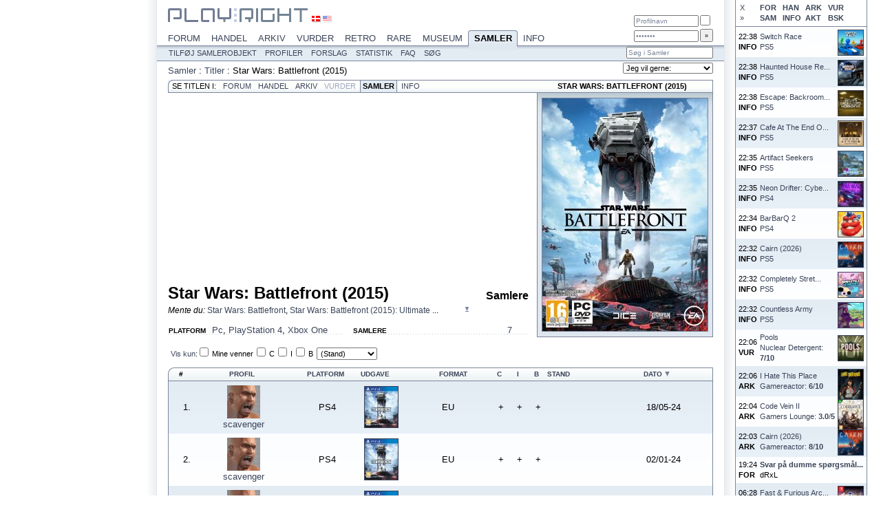

--- FILE ---
content_type: text/html; charset=ISO-8859-1
request_url: https://www.playright.dk/samler/titel/star-wars-battlefront-2015
body_size: 6103
content:
<?xml version="1.0" encoding="ISO-8859-1" ?>
<!DOCTYPE html PUBLIC "-//W3C//DTD XHTML 1.1//EN" "http://www.w3.org/TR/xhtml11/DTD/xhtml11.dtd">
<html xmlns="http://www.w3.org/1999/xhtml" xml:lang="en">
	<head>
		<title>Star Wars: Battlefront (2015) : Play:Right Samler</title>
		<meta http-equiv="content-type" content="text/html; charset=ISO-8859-1" />
		<meta http-equiv="content-language" content="da-DK" />
		<meta http-equiv="Content-Security-Policy" content="script-src 'self' 'unsafe-inline' 'unsafe-eval' res.playright.dk" />
		<meta name="description" content="Samlere af Star Wars: Battlefront (2015). Skydespil fra EA DICE og EA udgivet i 2015 til PlayStation 4." />
		<meta name="viewport" content="width=824" />
		<meta name="apple-mobile-web-app-capable" content="yes" />
		<meta name="mobile-web-app-capable" content="yes" />
		<meta name="apple-mobile-web-app-status-bar-style" content="black-translucent" />
		<base href="https://www.playright.dk/" />
		<link rel="apple-touch-icon" href="https://res.playright.dk/graphics/touchicon.png" />
		<link rel="shortcut icon" href="https://res.playright.dk/graphics/touchicon.png" />
		<link rel="apple-touch-startup-image" href="https://res.playright.dk/graphics/startup.png" />
		<link href="https://res.playright.dk/styles/basic.css" rel="stylesheet" type="text/css" media="screen" />
		<!--[if lte IE 8]><link href="https://res.playright.dk/styles/ie.css" rel="stylesheet" type="text/css" media="screen" /><![endif]-->
		<link href="https://res.playright.dk/scripts/fancybox/jquery.fancybox-1.3.1.css" rel="stylesheet" type="text/css" media="screen" />
		<script src="https://res.playright.dk/scripts/jquery.min.js" type="text/javascript"></script>
		<script src="https://res.playright.dk/scripts/basic.js" type="text/javascript"></script>
		<script src="https://res.playright.dk/scripts/suggest.js" type="text/javascript"></script>
		<script src="https://res.playright.dk/scripts/jquery-ui.min.js" type="text/javascript"></script>
		<script src="https://res.playright.dk/scripts/fancybox/jquery.fancybox-1.3.1.js" type="text/javascript"></script>
		<script src="https://res.playright.dk/scripts/jquery.bxslider.min.js" type="text/javascript"></script>
		<script src="https://res.playright.dk/scripts/jquery.hotkeys.js" type="text/javascript"></script>
		<script src="https://res.playright.dk/scripts/jquery.flot.min.js" type="text/javascript"></script>
		<script src="https://res.playright.dk/scripts/jquery.flot.pie.min.js" type="text/javascript"></script>
		<!--[if IE]><script type="text/javascript" src="https://res.playright.dk/scripts/excanvas.js" type="text/javascript"></script><![endif]-->
		<script src="https://res.playright.dk/scripts/jquery.dimensions.min.js" type="text/javascript"></script>
		<script src="https://res.playright.dk/scripts/jquery.tooltip.js" type="text/javascript"></script>
		<script src="https://res.playright.dk/scripts/jquery.multiselect.js" type="text/javascript"></script>
	</head>
	<body>

		<div id="suggest-container"><div id="suggest"></div></div>
		<div id="popinfo-container"><div id="popinfo"></div></div>

		<a href="" id="lightbox-work"></a>
		<script type="text/javascript">menuFix='samler';</script>

		<div id="wall-container">
			<table class="list" id="wall-options">
				<tr><td>
					<a href="#" onclick="wallClose(); return false;" id="wall-close">X</a>
					<a href="#" onclick="wallCheck('forum'); return false;" id="wall-forum">FOR</a>
					<a href="#" onclick="wallCheck('handel'); return false;" id="wall-handel">HAN</a>
					<a href="#" onclick="wallCheck('arkiv'); return false;" id="wall-arkiv">ARK</a>
					<a href="#" onclick="wallCheck('vurder'); return false;" id="wall-vurder">VUR</a>
					<br />
					<a href="#" onclick="wallMove(); return false;" id="wall-right">&raquo;</a>
					<a href="#" onclick="wallCheck('samler'); return false;" id="wall-samler">SAM</a>
					<a href="#" onclick="wallCheck('info'); return false;" id="wall-info">INFO</a>
					<a href="#" onclick="wallCheck('aktiv'); return false;" id="wall-aktiv">AKT</a>
					<a href="#" onclick="wallCheck('besked'); return false;" id="wall-besked">BSK</a>
				</td></tr>
			</table>
			<table class="list" id="wall">
			</table>
			<script type="text/javascript">
			wallData=[];
			if (window.sessionStorage) $('#wall').html(sessionStorage.getItem("wall"));
			if (readCookie('wall-forum')!='off') $('#wall-forum').addClass('active');
			if (readCookie('wall-handel')!='off') $('#wall-handel').addClass('active');
			if (readCookie('wall-arkiv')!='off') $('#wall-arkiv').addClass('active');
			if (readCookie('wall-vurder')!='off') $('#wall-vurder').addClass('active');
			if (readCookie('wall-samler')!='off') $('#wall-samler').addClass('active');
			if (readCookie('wall-info')!='off') $('#wall-info').addClass('active');
			if (readCookie('wall-aktiv')!='off') $('#wall-aktiv').addClass('active');
			if (readCookie('wall-besked')!='off') $('#wall-besked').addClass('active');
			loadWall();
			</script>
		</div>

		<div id="outer-frame" class="section-samler">

			<div id="header-outer">
				<div id="header-inner">
					<div id="header-menu-outer">
						<div id="wall-open-outer">
							<a href="#" onclick="wallOpen(); return false;" id="wall-open" style="display: none;">&raquo;</a>
						</div>
						<div id="header-menu" itemscope="itemscope" itemtype="http://schema.org/SiteNavigationElement">
							<a href="https://www.playright.dk/forum/" onmouseover="showMenu('forum');" onmouseout="resetMenu();" id="section-forum">Forum<img src="https://res.playright.dk/graphics/header-menu-active-overlay.png" width="62" height="10" alt="" class="section-overlay" id="section-overlay-forum" /></a>
							<a href="https://www.playright.dk/handel/" onmouseover="showMenu('handel');" onmouseout="resetMenu();" id="section-handel">Handel<img src="https://res.playright.dk/graphics/header-menu-active-overlay.png" width="68" height="10" alt="" class="section-overlay" id="section-overlay-handel" /></a>
							<a href="https://www.playright.dk/arkiv/" onmouseover="showMenu('arkiv');" onmouseout="resetMenu();" id="section-arkiv">Arkiv<img src="https://res.playright.dk/graphics/header-menu-active-overlay.png" width="54" height="10" alt="" class="section-overlay" id="section-overlay-arkiv" /></a>
							<a href="https://www.playright.dk/vurder/" onmouseover="showMenu('vurder');" onmouseout="resetMenu();" id="section-vurder">Vurder<img src="https://res.playright.dk/graphics/header-menu-active-overlay.png" width="70" height="10" alt="" class="section-overlay" id="section-overlay-vurder" /></a>
							<a href="https://www.playright.dk/retro/" onmouseover="showMenu('retro');" onmouseout="resetMenu();" id="section-retro">Retro<img src="https://res.playright.dk/graphics/header-menu-active-overlay.png" width="61" height="10" alt="" class="section-overlay" id="section-overlay-retro" /></a>
							<a href="https://www.playright.dk/rare/" onmouseover="showMenu('rare');" onmouseout="resetMenu();" id="section-rare">Rare<img src="https://res.playright.dk/graphics/header-menu-active-overlay.png" width="52" height="10" alt="" class="section-overlay" id="section-overlay-rare" /></a>
							<a href="https://www.playright.dk/museum/" onmouseover="showMenu('museum');" onmouseout="resetMenu();" id="section-museum">Museum<img src="https://res.playright.dk/graphics/header-menu-active-overlay.png" width="74" height="10" alt="" class="section-overlay" id="section-overlay-museum" /></a>
							<a href="https://www.playright.dk/samler/" class="active" onmouseover="showMenu('samler');" onmouseout="resetMenu();" id="section-samler">Samler<img src="https://res.playright.dk/graphics/header-menu-active-overlay.png" width="70" height="10" alt="" class="section-overlay" id="section-overlay-samler" style="display: block;" /></a>
							<a href="https://www.playright.dk/info/" onmouseover="showMenu('info');" onmouseout="resetMenu();" id="section-info">Info<img src="https://res.playright.dk/graphics/header-menu-active-overlay.png" width="48" height="10" alt="" class="section-overlay" id="section-overlay-info" /></a>
							<br />
						</div>
					</div>

					<div id="subheader-menu-outer">						
						<div id="subheader-menu" itemscope="itemscope" itemtype="http://schema.org/SiteNavigationElement">
							<div class="subheader-menu" id="subheader-menu-playright">
								<a href="https://www.playright.dk/playright/nyheder/">Nyheder</a>
								<a href="https://www.playright.dk/playright/trivia/">Trivia</a>
								<a href="https://www.playright.dk/playright/kalender/">Kalender</a>
								<a href="https://www.playright.dk/playright/gallerier/">Gallerier</a>
								<a href="https://www.playright.dk/playright/artikler/">Artikler</a>
								<a href="https://www.playright.dk/playright/nyhedsbrev/">Nyhedsbrev</a>
								<a href="https://www.playright.dk/playright/sitemap/">Sitemap</a>
								<a href="https://www.playright.dk/playright/faq/">FAQ</a>
							</div>
							<div class="subheader-menu" id="subheader-menu-forum">
								<a href="https://www.playright.dk/forum/oversigt/">Oversigt</a>
								<a href="https://www.playright.dk/forum/aktive/">Aktive</a>
								<a href="https://www.playright.dk/forum/opret-emne/">Opret emne</a>
								<a href="https://www.playright.dk/forum/profiler/">Profiler</a>
								<a href="https://www.playright.dk/forum/onlineliste/">Onlineliste</a>
								<a href="https://www.playright.dk/forum/statistik/">Statistik</a>
								<a href="https://www.playright.dk/forum/faq/">FAQ</a>
								<a href="https://www.playright.dk/forum/soeg/">S&oslash;g</a>
							</div>
							<div class="subheader-menu" id="subheader-menu-handel">
								<a href="https://www.playright.dk/handel/saelges/">S&aelig;lges</a>
								<a href="https://www.playright.dk/handel/koebes/">K&oslash;bes</a>
								<a href="https://www.playright.dk/handel/opret-salgsannonce/">Opret salgsannonce</a>
								<a href="https://www.playright.dk/handel/opret-koebsannonce/">Opret k&oslash;bsannonce</a>
								<a href="https://www.playright.dk/handel/butikssalg/">Butikssalg</a>
								<a href="https://www.playright.dk/handel/forslag/">Forslag</a>
								<a href="https://www.playright.dk/handel/faq/">FAQ</a>
								<a href="https://www.playright.dk/handel/soeg/">S&oslash;g</a>
							</div>
							<div class="subheader-menu" id="subheader-menu-arkiv">
								<a href="https://www.playright.dk/arkiv/anmeldelser/">Anmeldelser</a>
								<a href="https://www.playright.dk/arkiv/magasiner/">Magasiner</a>
								<a href="https://www.playright.dk/arkiv/skribenter/">Skribenter</a>
								<a href="https://www.playright.dk/arkiv/titler/">Titler</a>
								<a href="https://www.playright.dk/arkiv/statistik/">Statistik</a>
								<a href="https://www.playright.dk/arkiv/faq/">FAQ</a>
								<a href="https://www.playright.dk/arkiv/soeg/">S&oslash;g</a>
							</div>
							<div class="subheader-menu" id="subheader-menu-vurder">
								<a href="https://www.playright.dk/vurder/vurderinger/">Vurderinger</a>
								<a href="https://www.playright.dk/vurder/opret-vurdering/">Opret vurdering</a>
								<a href="https://www.playright.dk/vurder/profiler/">Profiler</a>
								<a href="https://www.playright.dk/vurder/titler/">Titler</a>
								<a href="https://www.playright.dk/vurder/spilleliste/">Spilleliste</a>
								<a href="https://www.playright.dk/vurder/forslag/">Forslag</a>
								<a href="https://www.playright.dk/vurder/statistik/">Statistik</a>
								<a href="https://www.playright.dk/vurder/faq/">FAQ</a>
								<a href="https://www.playright.dk/vurder/soeg/">S&oslash;g</a>
							</div>
							<div class="subheader-menu" id="subheader-menu-retro">
								<a href="https://www.playright.dk/retro/anmeldelser/">Anmeldelser</a>
								<a href="https://www.playright.dk/retro/artikler/">Artikler</a>
								<a href="https://www.playright.dk/retro/redaktion/">Redaktion</a>
								<a href="https://www.playright.dk/retro/faq/">FAQ</a>
								<a href="https://www.playright.dk/retro/soeg/">S&oslash;g</a>
							</div>
							<div class="subheader-menu" id="subheader-menu-rare">
								<a href="https://www.playright.dk/rare/nyheder/">Nyheder</a>
								<a href="https://www.playright.dk/rare/hardware/">Hardware</a>
								<a href="https://www.playright.dk/rare/software/">Software</a>
								<a href="https://www.playright.dk/rare/homebrew/">Homebrew</a>
								<a href="https://www.playright.dk/rare/faq/">FAQ</a>
								<a href="https://www.playright.dk/rare/soeg/">S&oslash;g</a>
							</div>
							<div class="subheader-menu" id="subheader-menu-museum">
								<a href="https://www.playright.dk/museum/nyheder/">Nyheder</a>
								<a href="https://www.playright.dk/museum/udstilling/">Udstilling</a>
								<a href="https://www.playright.dk/museum/gallerier/">Gallerier</a>
								<a href="https://www.playright.dk/museum/hall-of-fame/">Hall Of Fame</a>
								<a href="https://www.playright.dk/museum/kalender/">Kalender</a>
								<a href="https://www.playright.dk/museum/faq/">FAQ</a>
								<a href="https://www.playright.dk/museum/soeg/">S&oslash;g</a>
							</div>
							<div class="subheader-menu" id="subheader-menu-samler" style="display: block;">
								<a href="https://www.playright.dk/samler/tilfoej-samlerobjekt/">Tilf&oslash;j samlerobjekt</a>
								<a href="https://www.playright.dk/samler/profiler/">Profiler</a>
								<a href="https://www.playright.dk/samler/forslag/">Forslag</a>
								<a href="https://www.playright.dk/samler/statistik/">Statistik</a>
								<a href="https://www.playright.dk/samler/faq/">FAQ</a>
								<a href="https://www.playright.dk/samler/soeg/">S&oslash;g</a>
							</div>
							<div class="subheader-menu" id="subheader-menu-info">
								<a href="https://www.playright.dk/info/titler/">Titler</a>
								<a href="https://www.playright.dk/info/release/">Release</a>
								<a href="https://www.playright.dk/info/begivenheder/">Begivenheder</a>
								<a href="https://www.playright.dk/info/serier/">Serier</a>
								<a href="https://www.playright.dk/info/klasser/">Klasser</a>
								<a href="https://www.playright.dk/info/firmaer/">Firmaer</a>
								<a href="https://www.playright.dk/info/lande/">Lande</a>
								<a href="https://www.playright.dk/info/tilfoej-titel/">Tilf&oslash;j titel</a>
								<a href="https://www.playright.dk/info/statistik/">Statistik</a>
								<a href="https://www.playright.dk/info/faq/">FAQ</a>
								<a href="https://www.playright.dk/info/soeg/">S&oslash;g</a>
							</div>
							<form id="subheader-search" action="samler/soeg" method="get">
								<fieldset>
									<input type="hidden" name="_submit" value="1" />
									<input type="hidden" name="_soeg" id="_form-header-soeg" value="" /><input type="text" name="soeg" value="S&oslash;g i Samler" class="match" autocomplete="off" onfocus="if (this.value=='S&oslash;g i Samler') this.value=''; suggestInit(this, '_form-header-soeg', 'soegtitel'+'?platformid='+$('#form-header [name=platformid]').val(), 'subheader-search');" id="form-header-soeg" />
									<input type="submit" id="subheader-search-submit" />
								</fieldset>
							</form>
							<br />
						</div>
					</div>
				</div>
			</div>

			<div id="frame">

					<div id="header">

						<a id="top"></a>

						<div id="header-logo">
							<a href="https://www.playright.dk/"><img src="https://res.playright.dk/graphics/logo-top.gif" alt="Play:Right" width="203" height="20" /></a>
						</div>

						<div id="header-locale">
							<a href="/samler/titel/star-wars-battlefront-2015?locale=da" rel="nofollow"><img src="https://res.playright.dk/graphics/locale-da.gif" alt="Dansk" width="12" height="8" class="active" /></a>
							<a href="/samler/titel/star-wars-battlefront-2015?locale=en" rel="nofollow"><img src="https://res.playright.dk/graphics/locale-en.gif" alt="English" width="12" height="8" /></a>
						</div>

						<div id="header-login-outer">
							<div id="header-login">
								<form action="https://www.playright.dk/login" method="post">
									<fieldset>
										<input type="hidden" name="goto" value="/samler/titel/star-wars-battlefront-2015" />
										<input type="text" name="profilnavn" value="Profilnavn" id="header-login-username" onfocus="if (this.value=='Profilnavn') this.value='';" tabindex="1" />
										<input type="checkbox" name="huskmig" id="header-login-remember" tabindex="3" />
										<br />
										<input type="password" name="kodeord" value="Kodeord" id="header-login-password" onfocus="if (this.value=='Kodeord') this.value='';" tabindex="2" />
										<input type="submit" id="header-login-submit" value="&raquo;" tabindex="4" />
									</fieldset>
								</form>
							</div>
						</div>
						
					</div>

					<div id="header-menu-spacer">
					</div>
					<div class="content" id="samler-titel">

						<div id="breadcrumbs" itemprop="breadcrumb">
							<a href="samler">Samler</a> : <a href="samler/titler">Titler</a> : <span itemprop="title">Star Wars: Battlefront (2015)</span>
						</div>
						<div id="actions">
							<form action="" id="form-actions" method="get">
								<fieldset>
									<select name="action" onchange="if (this.value) { if (this.value!='-') location.href=this.value; }">
										<option value="">Jeg vil gerne:</option>
										<option value="https://www.playright.dk/forum/opret-emne/star-wars-battlefront-2015">Debatere spillet</option>
										<option value="https://www.playright.dk/vurder/opret-vurdering/star-wars-battlefront-2015/ps4">Vurdere spillet</option>
										<option value="https://www.playright.dk/vurder/tilfoej-spilleliste/star-wars-battlefront-2015/ps4">Spille spillet</option>
										<option value="https://www.playright.dk/handel/opret-salgsannonce/star-wars-battlefront-2015/ps4">Sælge spillet</option>
										<option value="https://www.playright.dk/handel/opret-koebsannonce/star-wars-battlefront-2015/ps4">Købe spillet</option>
										<option value="https://www.playright.dk/samler/tilfoej-samleroenske/star-wars-battlefront-2015/ps4">Ønske spillet</option>
										<option value="https://www.playright.dk/samler/tilfoej-samlerobjekt/star-wars-battlefront-2015/ps4">Tilføje spillet til samling</option>
										<option value="https://www.playright.dk/info/data/star-wars-battlefront-2015/ps4">Tilføje data til spillet</option>
									</select>
								</fieldset>
							</form>
						</div>

						<br />
<div id="submenu-titel">
	<span>Se titlen i:</span>
	<a href="https://www.playright.dk/forum/titel/star-wars-battlefront-2015" title="Forumemner om Star Wars: Battlefront (2015)" id="submenu-titel-forum">Forum</a>
	<a href="https://www.playright.dk/handel/titel/star-wars-battlefront-2015" title="Handel med Star Wars: Battlefront (2015)" id="submenu-titel-handel">Handel</a>
	<a href="https://www.playright.dk/arkiv/titel/star-wars-battlefront-2015" title="Arkivanmeldelser af Star Wars: Battlefront (2015)" id="submenu-titel-arkiv">Arkiv</a>
	<a href="https://www.playright.dk/vurder/titel/star-wars-battlefront-2015" class="passive" title="Vurderinger af Star Wars: Battlefront (2015)" id="submenu-titel-vurder">Vurder</a>
	<a href="https://www.playright.dk/samler/titel/star-wars-battlefront-2015" class="active" title="Samlere af Star Wars: Battlefront (2015)" id="submenu-titel-samler">Samler</a>
	<a href="https://www.playright.dk/info/titel/star-wars-battlefront-2015" title="Info om Star Wars: Battlefront (2015)" id="submenu-titel-info">Info</a>
	<div id="submenu-titel-titel">
		Star Wars: Battlefront (2015)
	</div>
	<br />
</div>
	<table class="columns" itemscope="itemscope" itemtype="http://schema.org/CreativeWork">
		<tr>
			<td class="columns-double">
	<h1 class="headline" itemprop="name">Star Wars: Battlefront (2015)</h1>
	<h2 class="headlineright">Samlere</h2>
	<br />
	<h3 class="subheadline"><span class="subheadline-alternative">Mente du: <div href="#" class="selectlist" onmouseover="$('#html-alternativer-sub').attr('style', 'display: block; position: relative;');" onmouseout="$('#html-alternativer-sub').attr('style', 'display: none; position: relative;');"><a href="https://www.playright.dk/samler/titel/star-wars-battlefront">Star Wars: Battlefront</a>, <a href="https://www.playright.dk/samler/titel/star-wars-battlefront-2015-ultimate-edition">Star Wars: Battlefront (2015): Ultimate </a>...<div id="html-alternativer-sub" class="selectlist-sub"><div style="width: 451px; height: 18px;"><a href="https://www.playright.dk/samler/titel/star-wars-battlefront">Star Wars: Battlefront</a>, <a href="https://www.playright.dk/samler/titel/star-wars-battlefront-2015-ultimate-edition">Star Wars: Battlefront (2015): Ultimate Edition</a></div></div></div></span></h3>
	<br />
	<div class="article-small">
		
	</div>
	<table class="columns">
		<tr>
			<td class="columns-single">
<table class="info">
	<tr>
		<th>Platform</th>
		<td><a href="https://www.playright.dk/samler/titel/star-wars-battlefront-2015/pc">Pc</a>, <a href="https://www.playright.dk/samler/titel/star-wars-battlefront-2015/ps4">PlayStation 4</a>, <a href="https://www.playright.dk/samler/titel/star-wars-battlefront-2015/xbo">Xbox One</a></td>
	</tr>
</table>
			</td>
			<td class="columns-spacer"></td>
			<td class="columns-single">
<table class="info">
	<tr>
		<th>Samlere</th>
		<td><a href="https://www.playright.dk/samler/titel/star-wars-battlefront-2015">7</a></td>
	</tr>
</table>
			</td>
		</tr>
	</table>
			</td>
			<td class="columns-spacer"></td>
			<td class="columns-single-box">
<div class="slider-container" id="slider-titel" style="width: 240px; height: 338px;">
	<ul class="slider">
		<li style="height: 338px;"><a href="https://www.playright.dk/samler/titel/star-wars-battlefront-2015/ps4"><img src="https://media.playright.dk/cover/076/673/92411-star-wars-battlefront-2015-eu@240x480min.jpg" width="240" height="299" alt="" style="margin: 20px 0 0 0px;" /></a></li>
		<li style="height: 338px;"><a href="https://www.playright.dk/samler/titel/star-wars-battlefront-2015/pc"><img src="https://media.playright.dk/cover/078/338/95355-star-wars-battlefront-2015-eu@240x480min.jpg" width="240" height="338" alt="" style="margin: 0px 0 0 0px;" /></a></li>
		<li style="height: 338px;"><a href="https://www.playright.dk/samler/titel/star-wars-battlefront-2015/xbo"><img src="https://media.playright.dk/cover/076/674/92410-star-wars-battlefront-2015-eu@240x480min.jpg" width="240" height="304" alt="" style="margin: 17px 0 0 0px;" /></a></li>
	</ul>
</div>
			</td>
		</tr>
	</table>
<table cellpadding="0" cellspacing="0" class="list" id="list--samler-titel">

	<thead>
		<tr>
			<td colspan="10">
<div class="filters" id="filters-list--samler-titel">
	<form action="" method="get" id="filters-form-list--samler-titel">
		<input type="hidden" name="style" value="standard" />
		<input type="hidden" name="sort" value="-10" />
		<input type="submit" style="display: none;" />
		<span class="onlyshow"><a href="#" onclick="clearForm('filters-form-list--samler-titel', true); return false;">Vis kun</a>:</span>
		<input type="checkbox" name="mine-venner" value="1" id="filters-form-mine-venner" onclick="$('#filters-form-list--samler-titel')[0].submit();" /> <label for="filters-form-mine-venner">Mine venner</label>
		<input type="checkbox" name="c" value="1" id="filters-form-c" onclick="$('#filters-form-list--samler-titel')[0].submit();" /> <label for="filters-form-c">C</label>
		<input type="checkbox" name="i" value="1" id="filters-form-i" onclick="$('#filters-form-list--samler-titel')[0].submit();" /> <label for="filters-form-i">I</label>
		<input type="checkbox" name="b" value="1" id="filters-form-b" onclick="$('#filters-form-list--samler-titel')[0].submit();" /> <label for="filters-form-b">B</label>
		<select name="stand" onchange="$('#filters-form-list--samler-titel')[0].submit();" id="filter-select-stand"><option value="" selected="selected">(Stand)</option><option value="1">Ny forseglet</option><option value="3">Mint komplet</option><option value="4">Mint</option><option value="7">Meget god</option><option value="8">God</option><option value="9">Middel</option><option value="10">Dårlig</option><option value="11">Defekt</option></select>
	</form>
</div>
			</td>
		</tr>
		<tr>
				<th class="no">#</th>
				<th class="profil"><a href="https://www.playright.dk/samler/titel/star-wars-battlefront-2015?sort=2" rel="nofollow">Profil</a></th>
				<th class="platformid__forkortelse"><a href="https://www.playright.dk/samler/titel/star-wars-battlefront-2015?sort=3" rel="nofollow">Platform</a></th>
				<th class="udgave"><a href="https://www.playright.dk/samler/titel/star-wars-battlefront-2015?sort=4" rel="nofollow">Udgave</a></th>
				<th class="formatid"><a href="https://www.playright.dk/samler/titel/star-wars-battlefront-2015?sort=5" rel="nofollow">Format</a></th>
				<th class="cartridge"><a href="https://www.playright.dk/samler/titel/star-wars-battlefront-2015?sort=6" rel="nofollow">C</a></th>
				<th class="instruktioner"><a href="https://www.playright.dk/samler/titel/star-wars-battlefront-2015?sort=7" rel="nofollow">I</a></th>
				<th class="boks"><a href="https://www.playright.dk/samler/titel/star-wars-battlefront-2015?sort=8" rel="nofollow">B</a></th>
				<th class="stand"><a href="https://www.playright.dk/samler/titel/star-wars-battlefront-2015?sort=9" rel="nofollow">Stand</a></th>
				<th class="tidopret"><a href="https://www.playright.dk/samler/titel/star-wars-battlefront-2015?sort=10" rel="nofollow">Dato</a> <img src="https://res.playright.dk/graphics/sortorder_desc.gif" width="7" height="7" alt="Sortering" title="Sortering" class="sort-order" /></th>
		</tr>
	</thead>
	
	<tbody>
		<tr class="odd" id="rowid-210106">
			<td class="no"><a name="210106"></a>1.</td>
			<td class="profil"><a href="https://www.playright.dk/samler/profil/scavenger"><img src="https://media.playright.dk/ikoner/craig_01.jpg" width="48" height="48" alt="scavenger" class="image-ikon" /></a><a href="https://www.playright.dk/samler/profil/scavenger">scavenger</a></td>
			<td class="platformid__forkortelse">PS4</td>
			<td class="udgave"><table><tr><th><a href="https://www.playright.dk/samler/samlerobjekt/210106"><img src="https://media.playright.dk/cover/076/673/92411-star-wars-battlefront-2015-eu@48x96min.jpg" width="48" alt="" title="" class="image-cover-thumbnail" /></a></th><td><a href="https://www.playright.dk/samler/samlerobjekt/210106"></a></td></tr></table></td>
			<td class="formatid">EU</td>
			<td class="cartridge">+</td>
			<td class="instruktioner">+</td>
			<td class="boks">+</td>
			<td class="stand"></td>
			<td class="tidopret">18/05-24</td>
		</tr>
		<tr class="even" id="rowid-209374">
			<td class="no"><a name="209374"></a>2.</td>
			<td class="profil"><a href="https://www.playright.dk/samler/profil/scavenger"><img src="https://media.playright.dk/ikoner/craig_01.jpg" width="48" height="48" alt="scavenger" class="image-ikon" /></a><a href="https://www.playright.dk/samler/profil/scavenger">scavenger</a></td>
			<td class="platformid__forkortelse">PS4</td>
			<td class="udgave"><table><tr><th><a href="https://www.playright.dk/samler/samlerobjekt/209374"><img src="https://media.playright.dk/cover/076/673/92411-star-wars-battlefront-2015-eu@48x96min.jpg" width="48" alt="" title="" class="image-cover-thumbnail" /></a></th><td><a href="https://www.playright.dk/samler/samlerobjekt/209374"></a></td></tr></table></td>
			<td class="formatid">EU</td>
			<td class="cartridge">+</td>
			<td class="instruktioner">+</td>
			<td class="boks">+</td>
			<td class="stand"></td>
			<td class="tidopret">02/01-24</td>
		</tr>
		<tr class="odd" id="rowid-207727">
			<td class="no"><a name="207727"></a>3.</td>
			<td class="profil"><a href="https://www.playright.dk/samler/profil/scavenger"><img src="https://media.playright.dk/ikoner/craig_01.jpg" width="48" height="48" alt="scavenger" class="image-ikon" /></a><a href="https://www.playright.dk/samler/profil/scavenger">scavenger</a></td>
			<td class="platformid__forkortelse">PS4</td>
			<td class="udgave"><table><tr><th><a href="https://www.playright.dk/samler/samlerobjekt/207727"><img src="https://media.playright.dk/cover/076/673/92411-star-wars-battlefront-2015-eu@48x96min.jpg" width="48" alt="" title="" class="image-cover-thumbnail" /></a></th><td><a href="https://www.playright.dk/samler/samlerobjekt/207727"></a></td></tr></table></td>
			<td class="formatid">EU</td>
			<td class="cartridge">+</td>
			<td class="instruktioner">+</td>
			<td class="boks">+</td>
			<td class="stand"></td>
			<td class="tidopret">18/01-23</td>
		</tr>
		<tr class="even" id="rowid-196682">
			<td class="no"><a name="196682"></a>4.</td>
			<td class="profil"><a href="https://www.playright.dk/samler/profil/scavenger"><img src="https://media.playright.dk/ikoner/craig_01.jpg" width="48" height="48" alt="scavenger" class="image-ikon" /></a><a href="https://www.playright.dk/samler/profil/scavenger">scavenger</a></td>
			<td class="platformid__forkortelse">XBO</td>
			<td class="udgave"><table><tr><th><a href="https://www.playright.dk/samler/samlerobjekt/196682"><img src="https://media.playright.dk/cover/076/674/92410-star-wars-battlefront-2015-eu@48x96min.jpg" width="48" alt="" title="" class="image-cover-thumbnail" /></a></th><td><a href="https://www.playright.dk/samler/samlerobjekt/196682"></a></td></tr></table></td>
			<td class="formatid">EU</td>
			<td class="cartridge">+</td>
			<td class="instruktioner">+</td>
			<td class="boks">+</td>
			<td class="stand">Ny forseglet</td>
			<td class="tidopret">19/03-19</td>
		</tr>
		<tr class="odd" id="rowid-186500">
			<td class="no"><a name="186500"></a>5.</td>
			<td class="profil"><a href="https://www.playright.dk/samler/profil/scavenger"><img src="https://media.playright.dk/ikoner/craig_01.jpg" width="48" height="48" alt="scavenger" class="image-ikon" /></a><a href="https://www.playright.dk/samler/profil/scavenger">scavenger</a></td>
			<td class="platformid__forkortelse">PS4</td>
			<td class="udgave"><table><tr><th><a href="https://www.playright.dk/samler/samlerobjekt/186500"><img src="https://media.playright.dk/cover/076/673/92411-star-wars-battlefront-2015-eu@48x96min.jpg" width="48" alt="" title="" class="image-cover-thumbnail" /></a></th><td><a href="https://www.playright.dk/samler/samlerobjekt/186500"></a></td></tr></table></td>
			<td class="formatid">EU</td>
			<td class="cartridge">+</td>
			<td class="instruktioner">+</td>
			<td class="boks">+</td>
			<td class="stand">Ny forseglet</td>
			<td class="tidopret">02/08-17</td>
		</tr>
		<tr class="even" id="rowid-183119">
			<td class="no"><a name="183119"></a>6.</td>
			<td class="profil"><a href="https://www.playright.dk/samler/profil/chronosousa"><img src="https://media.playright.dk/ikoner/crono_01.jpg" width="48" height="48" alt="ChronoSousa" class="image-ikon" /></a><a href="https://www.playright.dk/samler/profil/chronosousa">ChronoSousa</a></td>
			<td class="platformid__forkortelse">PS4</td>
			<td class="udgave"><table><tr><th><a href="https://www.playright.dk/samler/samlerobjekt/183119"><img src="https://media.playright.dk/cover/076/673/92411-star-wars-battlefront-2015-eu@48x96min.jpg" width="48" alt="" title="" class="image-cover-thumbnail" /></a></th><td><a href="https://www.playright.dk/samler/samlerobjekt/183119"></a></td></tr></table></td>
			<td class="formatid">EU</td>
			<td class="cartridge">+</td>
			<td class="instruktioner">+</td>
			<td class="boks">+</td>
			<td class="stand"></td>
			<td class="tidopret">16/12-16</td>
		</tr>
		<tr class="odd" id="rowid-182747">
			<td class="no"><a name="182747"></a>7.</td>
			<td class="profil"><a href="https://www.playright.dk/samler/profil/rjk"><img src="https://media.playright.dk/ikoner/bob_01.gif" width="48" height="48" alt="RJK" class="image-ikon" /></a><a href="https://www.playright.dk/samler/profil/rjk">RJK</a></td>
			<td class="platformid__forkortelse">PS4</td>
			<td class="udgave"><table><tr><th><a href="https://www.playright.dk/samler/samlerobjekt/182747"><img src="https://media.playright.dk/cover/076/673/92411-star-wars-battlefront-2015-eu@48x96min.jpg" width="48" alt="" title="" class="image-cover-thumbnail" /></a></th><td><a href="https://www.playright.dk/samler/samlerobjekt/182747"></a></td></tr></table></td>
			<td class="formatid">EU</td>
			<td class="cartridge">+</td>
			<td class="instruktioner">+</td>
			<td class="boks">+</td>
			<td class="stand">Ny forseglet</td>
			<td class="tidopret">29/11-16</td>
		</tr>
		<tr class="even" id="rowid-180328">
			<td class="no"><a name="180328"></a>8.</td>
			<td class="profil"><a href="https://www.playright.dk/samler/profil/wittus"><img src="https://media.playright.dk/ikoner/dummy.jpg" width="48" height="48" alt="wittus" class="image-ikon" /></a><a href="https://www.playright.dk/samler/profil/wittus">wittus</a></td>
			<td class="platformid__forkortelse">PS4</td>
			<td class="udgave"><table><tr><th><a href="https://www.playright.dk/samler/samlerobjekt/180328"><img src="https://media.playright.dk/cover/076/673/92411-star-wars-battlefront-2015-eu@48x96min.jpg" width="48" alt="" title="" class="image-cover-thumbnail" /></a></th><td><a href="https://www.playright.dk/samler/samlerobjekt/180328"></a></td></tr></table></td>
			<td class="formatid">EU</td>
			<td class="cartridge">+</td>
			<td class="instruktioner">+</td>
			<td class="boks">+</td>
			<td class="stand">Mint komplet</td>
			<td class="tidopret">19/07-16</td>
		</tr>
		<tr class="odd" id="rowid-179952">
			<td class="no"><a name="179952"></a>9.</td>
			<td class="profil"><a href="https://www.playright.dk/samler/profil/genoq"><img src="https://media.playright.dk/ikoner/dr.edison_01.gif" width="48" height="48" alt="Genoq" class="image-ikon" /></a><a href="https://www.playright.dk/samler/profil/genoq">Genoq</a></td>
			<td class="platformid__forkortelse">PS4</td>
			<td class="udgave"><table><tr><th><a href="https://www.playright.dk/samler/samlerobjekt/179952"><img src="https://media.playright.dk/cover/076/673/92411-star-wars-battlefront-2015-eu@48x96min.jpg" width="48" alt="" title="" class="image-cover-thumbnail" /></a></th><td><a href="https://www.playright.dk/samler/samlerobjekt/179952"></a></td></tr></table></td>
			<td class="formatid">EU</td>
			<td class="cartridge">+</td>
			<td class="instruktioner">+</td>
			<td class="boks">+</td>
			<td class="stand">God</td>
			<td class="tidopret">30/06-16</td>
		</tr>
		<tr class="even" id="rowid-175720">
			<td class="no"><a name="175720"></a>10.</td>
			<td class="profil"><a href="https://www.playright.dk/samler/profil/kamek"><img src="https://media.playright.dk/ikoner/kamek_01.gif" width="48" height="48" alt="Kamek" class="image-ikon" /></a><a href="https://www.playright.dk/samler/profil/kamek">Kamek</a></td>
			<td class="platformid__forkortelse">PS4</td>
			<td class="udgave"><table><tr><th><a href="https://www.playright.dk/samler/samlerobjekt/175720"><img src="https://media.playright.dk/cover/076/673/92411-star-wars-battlefront-2015-eu@48x96min.jpg" width="48" alt="" title="" class="image-cover-thumbnail" /></a></th><td><a href="https://www.playright.dk/samler/samlerobjekt/175720"></a></td></tr></table></td>
			<td class="formatid">EU</td>
			<td class="cartridge">+</td>
			<td class="instruktioner">+</td>
			<td class="boks">+</td>
			<td class="stand">Meget god</td>
			<td class="tidopret">26/11-15</td>
		</tr>
		<tr class="odd" id="rowid-175684">
			<td class="no"><a name="175684"></a>11.</td>
			<td class="profil"><a href="https://www.playright.dk/samler/profil/fruityfrank"><img src="https://media.playright.dk/ikoner/fruity-frank_01.png" width="48" height="48" alt="FruityFrank" class="image-ikon" /></a><a href="https://www.playright.dk/samler/profil/fruityfrank">FruityFrank</a></td>
			<td class="platformid__forkortelse">PS4</td>
			<td class="udgave"><table><tr><th><a href="https://www.playright.dk/samler/samlerobjekt/175684"><img src="https://media.playright.dk/cover/076/673/92411-star-wars-battlefront-2015-eu@48x96min.jpg" width="48" alt="" title="" class="image-cover-thumbnail" /></a></th><td><a href="https://www.playright.dk/samler/samlerobjekt/175684"></a></td></tr></table></td>
			<td class="formatid">EU</td>
			<td class="cartridge">+</td>
			<td class="instruktioner">-</td>
			<td class="boks">+</td>
			<td class="stand">Mint</td>
			<td class="tidopret">24/11-15</td>
		</tr>
	</tbody>

</table>
					</div>

			</div>


		</div>

		<div id="footer-container">
			<div id="footer">
				<span class="left" itemscope="itemscope" itemtype="http://schema.org/SiteNavigationElement">
					<a href="https://www.playright.dk//samler/titel/star-wars-battlefront-2015#top"><img src="https://res.playright.dk/graphics/sortorder_asc.gif" alt="Top" /></a>
					<a href="https://www.playright.dk/">Forside</a>
					<a href="https://www.playright.dk/forum/">Forum</a>
					<a href="https://www.playright.dk/handel/">Handel</a>
					<a href="https://www.playright.dk/arkiv/">Arkiv</a>
					<a href="https://www.playright.dk/vurder/">Vurder</a>
					<a href="https://www.playright.dk/retro/">Retro</a>
					<a href="https://www.playright.dk/rare/">Rare</a>
					<a href="https://www.playright.dk/museum/">Museum</a>
					<a href="https://www.playright.dk/samler/">Samler</a>
					<a href="https://www.playright.dk/info/">Info</a>
					<span>:</span>
					<a href="https://www.playright.dk/playright/sitemap/">Sitemap</a>
					<a href="https://www.playright.dk/playright/nyhedsbrev/">Nyhedsbrev</a>
					<a href="https://www.playright.dk/playright/faq/">FAQ</a>
					<a href="https://www.playright.dk/playright/faq/103-kontakt">Kontakt</a>
				</span>
				<span class="right">
					<img src="https://res.playright.dk/graphics/playright.gif" alt="Top" /> copyright Play:Right 2002-2026
				</span>
			</div>
		</div>

		<script type="text/javascript">
		<!--
		$(function() {
			if (!msie6 && !ios && location.hash!=="" && window.pageYOffset<(document.documentElement.scrollHeight-window.innerHeight)) setTimeout('window.scrollTo(0, window.pageYOffset-54);', 10);
			if (readCookie('wall-close')!='on' && $(window).width()>1260) $('#wall-container').attr('style', 'display: block');
			$('.tooltip').tooltip({ mode: 'hover' });
			var slidertitel=$('#slider-titel .slider').bxSlider({mode: 'fade', auto: true, controls: false, pager: true, captions: false, pause: 4000, speed: 1000 });
$('.filters form').each(function() { $('input').keypress(function(e) { if (e.which==10 || e.which==13) this.form.submit(); }); });		});
		-->
		</script>

	</body>
</html>


--- FILE ---
content_type: text/html; charset=UTF-8
request_url: https://www.playright.dk/walljson
body_size: 3206
content:
[{"tid":"2026-01-29 22:38:39","type":"INFO","link":"https:\/\/www.playright.dk\/info\/titel\/switch-race","billede":"<img src=\"https:\/\/media.playright.dk\/cover\/152\/056\/177451-switch-race-eu@48x96min.jpg\" width=\"36\" alt=\"\" title=\"\" class=\"image-cover-thumbnail\" \/>","tekst":"Switch Race<br \/>PS5"},{"tid":"2026-01-29 22:38:22","type":"INFO","link":"https:\/\/www.playright.dk\/info\/titel\/haunted-house-renovator","billede":"<img src=\"https:\/\/media.playright.dk\/cover\/152\/055\/177450-haunted-house-renovator-eu@48x96min.jpg\" width=\"36\" alt=\"\" title=\"\" class=\"image-cover-thumbnail\" \/>","tekst":"Haunted House Re...<br \/>PS5"},{"tid":"2026-01-29 22:38:07","type":"INFO","link":"https:\/\/www.playright.dk\/info\/titel\/escape-backrooms-horror-vr","billede":"<img src=\"https:\/\/media.playright.dk\/cover\/152\/054\/177449-escape-backrooms-horror-vr-eu@48x96min.jpg\" width=\"36\" alt=\"\" title=\"\" class=\"image-cover-thumbnail\" \/>","tekst":"Escape: Backroom...<br \/>PS5"},{"tid":"2026-01-29 22:37:44","type":"INFO","link":"https:\/\/www.playright.dk\/info\/titel\/cafe-at-the-end-of-the-world-a","billede":"<img src=\"https:\/\/media.playright.dk\/cover\/152\/053\/177448-cafe-at-the-end-of-the-world-a-eu@48x96min.jpg\" width=\"36\" alt=\"\" title=\"\" class=\"image-cover-thumbnail\" \/>","tekst":"Cafe At The End O...<br \/>PS5"},{"tid":"2026-01-29 22:35:47","type":"INFO","link":"https:\/\/www.playright.dk\/info\/titel\/artifact-seekers","billede":"<img src=\"https:\/\/media.playright.dk\/cover\/152\/052\/177447-artifact-seekers-eu@48x96min.jpg\" width=\"36\" alt=\"\" title=\"\" class=\"image-cover-thumbnail\" \/>","tekst":"Artifact Seekers<br \/>PS5"},{"tid":"2026-01-29 22:35:18","type":"INFO","link":"https:\/\/www.playright.dk\/info\/titel\/neon-drifter-cyber-racing","billede":"<img src=\"https:\/\/media.playright.dk\/cover\/152\/051\/177446-neon-drifter-cyber-racing-eu@48x96min.jpg\" width=\"36\" alt=\"\" title=\"\" class=\"image-cover-thumbnail\" \/>","tekst":"Neon Drifter: Cybe...<br \/>PS4"},{"tid":"2026-01-29 22:34:15","type":"INFO","link":"https:\/\/www.playright.dk\/info\/titel\/barbarq-2","billede":"<img src=\"https:\/\/media.playright.dk\/cover\/152\/050\/177445-barbarq-2-eu@48x96min.jpg\" width=\"36\" alt=\"\" title=\"\" class=\"image-cover-thumbnail\" \/>","tekst":"BarBarQ 2<br \/>PS4"},{"tid":"2026-01-29 22:32:40","type":"INFO","link":"https:\/\/www.playright.dk\/info\/titel\/cairn-2026","billede":"<img src=\"https:\/\/media.playright.dk\/cover\/152\/049\/177444-cairn-2026-eu@48x96min.jpg\" width=\"36\" alt=\"\" title=\"\" class=\"image-cover-thumbnail\" \/>","tekst":"Cairn (2026)<br \/>PS5"},{"tid":"2026-01-29 22:32:16","type":"INFO","link":"https:\/\/www.playright.dk\/info\/titel\/completely-stretchy","billede":"<img src=\"https:\/\/media.playright.dk\/cover\/152\/048\/177443-completely-stretchy-eu@48x96min.jpg\" width=\"36\" alt=\"\" title=\"\" class=\"image-cover-thumbnail\" \/>","tekst":"Completely Stret...<br \/>PS5"},{"tid":"2026-01-29 22:32:08","type":"INFO","link":"https:\/\/www.playright.dk\/info\/titel\/countless-army","billede":"<img src=\"https:\/\/media.playright.dk\/cover\/152\/047\/177442-countless-army-eu@48x96min.jpg\" width=\"36\" alt=\"\" title=\"\" class=\"image-cover-thumbnail\" \/>","tekst":"Countless Army<br \/>PS5"},{"tid":"2026-01-29 22:06:40","type":"VUR","link":"https:\/\/www.playright.dk\/vurder\/titel\/pools","billede":"<img src=\"https:\/\/media.playright.dk\/cover\/150\/994\/176370-pools-eu@48x96min.jpg\" width=\"36\" alt=\"\" title=\"\" class=\"image-cover-thumbnail\" \/>","tekst":"Pools<br \/>Nuclear Detergent: <span class=\"karakter\">7\/10<\/span>"},{"tid":"2026-01-29 22:06:26","type":"ARK","link":"https:\/\/www.playright.dk\/arkiv\/titel\/i-hate-this-place","billede":"<img src=\"https:\/\/media.playright.dk\/cover\/151\/999\/177394-i-hate-this-place-eu@48x96min.jpg\" width=\"36\" alt=\"\" title=\"\" class=\"image-cover-thumbnail\" \/>","tekst":"I Hate This Place<br \/>Gamereactor: <span itemprop=\"reviewRating\">6<\/span>\/<span itemprop=\"bestRating\">10<\/span>"},{"tid":"2026-01-29 22:04:34","type":"ARK","link":"https:\/\/www.playright.dk\/arkiv\/titel\/code-vein-ii","billede":"<img src=\"https:\/\/media.playright.dk\/cover\/151\/903\/177302-code-vein-ii-eu@48x96min.jpg\" width=\"36\" alt=\"\" title=\"\" class=\"image-cover-thumbnail\" \/>","tekst":"Code Vein II<br \/>Gamers Lounge: <span itemprop=\"reviewRating\">3.0<\/span>\/<span itemprop=\"bestRating\">5<\/span>"},{"tid":"2026-01-29 22:03:02","type":"ARK","link":"https:\/\/www.playright.dk\/arkiv\/titel\/cairn-2026","billede":"<img src=\"https:\/\/media.playright.dk\/cover\/152\/049\/177444-cairn-2026-eu@48x96min.jpg\" width=\"36\" alt=\"\" title=\"\" class=\"image-cover-thumbnail\" \/>","tekst":"Cairn (2026)<br \/>Gamereactor: <span itemprop=\"reviewRating\">8<\/span>\/<span itemprop=\"bestRating\">10<\/span>"},{"tid":"2026-01-28 14:10:44","type":"VUR","link":"https:\/\/www.playright.dk\/vurder\/titel\/blasphemous-2","billede":"<img src=\"https:\/\/media.playright.dk\/cover\/138\/835\/164006-blasphemous-2-eu@48x96min.jpg\" width=\"36\" alt=\"\" title=\"\" class=\"image-cover-thumbnail\" \/>","tekst":"Blasphemous 2<br \/>Sumez: <span class=\"karakter\">6\/10<\/span>"},{"tid":"2026-01-28 12:38:34","type":"VUR","link":"https:\/\/www.playright.dk\/vurder\/titel\/strider","billede":"<img src=\"https:\/\/media.playright.dk\/cover\/026\/392\/16154-strider-eu@48x96min.jpg\" width=\"36\" alt=\"\" title=\"\" class=\"image-cover-thumbnail\" \/>","tekst":"Strider<br \/>Sumez: <span class=\"karakter\">6\/10<\/span>"},{"tid":"2025-09-16 22:51:55","type":"HAN","link":"https:\/\/www.playright.dk\/handel\/salgsannonce\/212038","billede":"<img src=\"https:\/\/media.playright.dk\/cover\/037\/696\/40245-super-mario-galaxy-eu@48x96min.jpg\" width=\"36\" alt=\"\" title=\"\" class=\"image-cover-thumbnail\" \/>","tekst":"S: Super Mario Ga...<br \/>Naiera: <span>1000,-<\/span>"},{"tid":"2025-04-09 15:35:31","type":"HAN","link":"https:\/\/www.playright.dk\/handel\/salgsannonce\/211465","billede":"<img src=\"https:\/\/media.playright.dk\/cover\/060\/060\/72741-wii-u-eu@48x96min.jpg\" width=\"36\" alt=\"\" title=\"\" class=\"image-cover-thumbnail\" \/>","tekst":"S: Wii U-pakke<br \/>Naiera: <span>2000,-<\/span>"},{"tid":"2024-09-14 14:53:55","type":"HAN","link":"https:\/\/www.playright.dk\/handel\/salgsannonce\/144165","billede":"<img src=\"https:\/\/media.playright.dk\/cover\/051\/544\/39299-legend-of-zelda-the-spirit-tracks-eu@48x96min.jpg\" width=\"36\" alt=\"\" title=\"\" class=\"image-cover-thumbnail\" \/>","tekst":"S: Legend Of Zelda...<br \/>Naiera: <span>1000,-<\/span>"},{"tid":"2024-09-14 14:52:58","type":"HAN","link":"https:\/\/www.playright.dk\/handel\/salgsannonce\/125881","billede":"<img src=\"https:\/\/media.playright.dk\/cover\/050\/074\/35656-kingdom-hearts-358+2-days-eu@48x96min.jpg\" width=\"36\" alt=\"\" title=\"\" class=\"image-cover-thumbnail\" \/>","tekst":"S: Kingdom Hearts...<br \/>Naiera: <span>1000,-<\/span>"},{"tid":"2024-09-14 14:33:07","type":"HAN","link":"https:\/\/www.playright.dk\/handel\/salgsannonce\/210817","billede":"<img src=\"https:\/\/media.playright.dk\/cover\/002\/099\/14997-cannon-spike-us@48x96min.jpg\" width=\"36\" alt=\"\" title=\"\" class=\"image-cover-thumbnail\" \/>","tekst":"S: Cannon Spike<br \/>Naiera: <span>1500,-<\/span>"},{"tid":"2024-08-30 14:07:03","type":"HAN","link":"https:\/\/www.playright.dk\/handel\/salgsannonce\/210612","billede":"<img src=\"https:\/\/media.playright.dk\/cover\/001\/276\/92752-batsugun-jap@48x96min.jpg\" width=\"36\" alt=\"\" title=\"\" class=\"image-cover-thumbnail\" \/>","tekst":"S: Batsugun<br \/>Naiera: <span>1000,-<\/span>"},{"tid":"2024-08-30 14:06:33","type":"HAN","link":"https:\/\/www.playright.dk\/handel\/salgsannonce\/210611","billede":"<img src=\"https:\/\/media.playright.dk\/cover\/001\/270\/92679-radiant-silvergun-jap@48x96min.jpg\" width=\"36\" alt=\"\" title=\"\" class=\"image-cover-thumbnail\" \/>","tekst":"S: Radiant Silverg...<br \/>Naiera: <span>2000,-<\/span>"},{"tid":"2024-08-23 01:12:18","type":"HAN","link":"https:\/\/www.playright.dk\/handel\/salgsannonce\/3877","billede":"<img src=\"https:\/\/media.playright.dk\/cover\/001\/270\/92679-radiant-silvergun-jap@48x96min.jpg\" width=\"36\" alt=\"\" title=\"\" class=\"image-cover-thumbnail\" \/>","tekst":"S: Radiant Silverg...<br \/>Naiera: <span>2000,-<\/span>"},{"tid":"2023-09-05 14:59:19","type":"HAN","link":"https:\/\/www.playright.dk\/handel\/salgsannonce\/207440","billede":"<img src=\"https:\/\/media.playright.dk\/cover\/103\/707\/126891-mega-man-zero-+-zx-legacy-collection-us@48x96min.jpg\" width=\"36\" alt=\"\" title=\"\" class=\"image-cover-thumbnail\" \/>","tekst":"S: Mega Man Zero...<br \/>KroeboCop: <span>1675,-<\/span>"},{"tid":"2023-09-05 14:59:19","type":"HAN","link":"https:\/\/www.playright.dk\/handel\/salgsannonce\/207439","billede":"<img src=\"https:\/\/media.playright.dk\/cover\/099\/910\/127067-blazing-chrome-us@48x96min.jpg\" width=\"36\" alt=\"\" title=\"\" class=\"image-cover-thumbnail\" \/>","tekst":"S: Blazing Chrome...<br \/>KroeboCop: <span>775,-<\/span>"},{"tid":"2023-09-05 14:59:19","type":"HAN","link":"https:\/\/www.playright.dk\/handel\/salgsannonce\/207438","billede":"<img src=\"https:\/\/media.playright.dk\/cover\/102\/126\/125279--capcom-belt-action-collection-collectors-box-jap@48x96min.jpg\" width=\"36\" alt=\"\" title=\"\" class=\"image-cover-thumbnail\" \/>","tekst":"S: Capcom Beat '...<br \/>KroeboCop: <span>775,-<\/span>"},{"tid":"2023-09-05 14:59:19","type":"HAN","link":"https:\/\/www.playright.dk\/handel\/salgsannonce\/207437","billede":"<img src=\"https:\/\/media.playright.dk\/cover\/100\/952\/127065-blasphemous-us@48x96min.jpg\" width=\"36\" alt=\"\" title=\"\" class=\"image-cover-thumbnail\" \/>","tekst":"S: Blasphemous<br \/>KroeboCop: <span>1475,-<\/span>"},{"tid":"2023-04-03 20:20:36","type":"HAN","link":"https:\/\/www.playright.dk\/handel\/salgsannonce\/208076","billede":"<img src=\"https:\/\/media.playright.dk\/cover\/041\/477\/55301-controller-sixaxis@48x96min.jpg\" width=\"36\" alt=\"\" title=\"\" class=\"image-cover-thumbnail\" \/>","tekst":"S: Controller [SIX...<br \/>KillerBean2: ?"},{"tid":"2023-03-21 14:34:01","type":"HAN","link":"https:\/\/www.playright.dk\/handel\/salgsannonce\/207964","billede":"<img src=\"https:\/\/media.playright.dk\/cover\/127\/737\/153494-wonder-boy-anniversary-collection-eu@48x96min.jpg\" width=\"36\" alt=\"\" title=\"\" class=\"image-cover-thumbnail\" \/>","tekst":"S: Wonder Boy Ann...<br \/>Beano: <span>400,-<\/span>"},{"tid":"2023-02-11 21:17:15","type":"HAN","link":"https:\/\/www.playright.dk\/handel\/salgsannonce\/207751","billede":"<img src=\"https:\/\/media.playright.dk\/cover\/110\/442\/134126-control-ultimate-edition-eu@48x96min.jpg\" width=\"36\" alt=\"\" title=\"\" class=\"image-cover-thumbnail\" \/>","tekst":"S: Control: Ultima...<br \/>silverstar: <span>150,-<\/span>"},{"tid":"2026-01-29 19:24:06","type":"FOR","link":"https:\/\/www.playright.dk\/forum\/emne\/24166-svar-paa-dumme-spoergsmaal-traaden","billede":"","tekst":"<a href=\"https:\/\/www.playright.dk\/forum\/emne\/24166-svar-paa-dumme-spoergsmaal-traaden?reload=904854#904854\" target=\"_top\" rel=\"nofollow\" class=\"active\" onclick=\"this.className='';\">Svar p\u00e5 dumme sp\u00f8rgsm\u00e5l...<\/a>dRxL"},{"tid":"2026-01-29 06:28:35","type":"SAM","link":"https:\/\/www.playright.dk\/samler\/titel\/fast-+-furious-arcade","billede":"<img src=\"https:\/\/media.playright.dk\/cover\/149\/541\/174879-fast-+-furious-arcade-eu@48x96min.jpg\" width=\"36\" alt=\"\" title=\"\" class=\"image-cover-thumbnail\" \/>","tekst":"Fast & Furious Arc...<br \/>Hanky"},{"tid":"2026-01-28 20:32:02","type":"SAM","link":"https:\/\/www.playright.dk\/samler\/titel\/super-mario-sunshine","billede":"<img src=\"https:\/\/media.playright.dk\/cover\/002\/457\/56293-super-mario-sunshine-eu@48x96min.jpg\" width=\"36\" alt=\"\" title=\"\" class=\"image-cover-thumbnail\" \/>","tekst":"Super Mario Suns...<br \/>Hanky"},{"tid":"2026-01-28 20:31:25","type":"SAM","link":"https:\/\/www.playright.dk\/samler\/titel\/memory-card-59\/gcn","billede":"<img src=\"https:\/\/media.playright.dk\/cover\/012\/634\/4769-memory-card-59-@48x96min.jpg\" width=\"36\" alt=\"\" title=\"\" class=\"image-cover-thumbnail\" \/>","tekst":"Memory Card 59<br \/>Hanky"},{"tid":"2026-01-28 20:31:05","type":"SAM","link":"https:\/\/www.playright.dk\/samler\/titel\/gamecube\/gcn\/jet-black","billede":"<img src=\"https:\/\/media.playright.dk\/cover\/023\/415\/16360-gamecube-jet-black-@48x96min.jpg\" width=\"36\" alt=\"\" title=\"\" class=\"image-cover-thumbnail\" \/>","tekst":"GameCube [Jet B...<br \/>Hanky"},{"tid":"2026-01-28 18:02:08","type":"FOR","link":"https:\/\/www.playright.dk\/forum\/emne\/24576-nyt-i-playstation-store","billede":"","tekst":"<a href=\"https:\/\/www.playright.dk\/forum\/emne\/24576-nyt-i-playstation-store?reload=904851#904851\" target=\"_top\" rel=\"nofollow\" class=\"active\" onclick=\"this.className='';\">Nyt i PlayStation Store<\/a>Seph"},{"tid":"2026-01-26 17:21:34","type":"FOR","link":"https:\/\/www.playright.dk\/forum\/emne\/37554-snes-classic-fra-nintendo","billede":"","tekst":"<a href=\"https:\/\/www.playright.dk\/forum\/emne\/37554-snes-classic-fra-nintendo?reload=904820#904820\" target=\"_top\" rel=\"nofollow\" class=\"active\" onclick=\"this.className='';\">SNES Classic fra Ninten...<\/a>Wehner"},{"tid":"2026-01-23 13:46:30","type":"FOR","link":"https:\/\/www.playright.dk\/forum\/emne\/38202-forza-horizon-traaden","billede":"","tekst":"<a href=\"https:\/\/www.playright.dk\/forum\/emne\/38202-forza-horizon-traaden?reload=904721#904721\" target=\"_top\" rel=\"nofollow\" class=\"active\" onclick=\"this.className='';\">Forza Horizon-tr\u00e5den<\/a>Naiera"},{"tid":"2026-01-22 20:35:13","type":"FOR","link":"https:\/\/www.playright.dk\/forum\/emne\/38292-den-store-star-trek-traad","billede":"","tekst":"<a href=\"https:\/\/www.playright.dk\/forum\/emne\/38292-den-store-star-trek-traad?reload=904719#904719\" target=\"_top\" rel=\"nofollow\" class=\"active\" onclick=\"this.className='';\">Den store Star Trek-tr\u00e5d<\/a>3of19"},{"tid":"2026-01-18 12:02:01","type":"FOR","link":"https:\/\/www.playright.dk\/forum\/emne\/38395-kena---bridge-of-spirits","billede":"","tekst":"<a href=\"https:\/\/www.playright.dk\/forum\/emne\/38395-kena---bridge-of-spirits?reload=904541#904541\" target=\"_top\" rel=\"nofollow\" class=\"active\" onclick=\"this.className='';\">Kena - Bridge of Spirits<\/a>millennium"},{"tid":"2026-01-13 13:11:13","type":"FOR","link":"https:\/\/www.playright.dk\/forum\/emne\/38394-metroid-dread","billede":"","tekst":"<a href=\"https:\/\/www.playright.dk\/forum\/emne\/38394-metroid-dread?reload=904421#904421\" target=\"_top\" rel=\"nofollow\" class=\"active\" onclick=\"this.className='';\">Metroid Dread<\/a>Sumez"},{"tid":"2026-01-09 10:55:11","type":"FOR","link":"https:\/\/www.playright.dk\/forum\/emne\/38393-spil-du-ser-i-et-andet-lys","billede":"","tekst":"<a href=\"https:\/\/www.playright.dk\/forum\/emne\/38393-spil-du-ser-i-et-andet-lys?reload=904376#904376\" target=\"_top\" rel=\"nofollow\" class=\"active\" onclick=\"this.className='';\">Spil du ser i et andet ...<\/a>millennium"},{"tid":"2026-01-05 12:05:03","type":"FOR","link":"https:\/\/www.playright.dk\/forum\/emne\/38374-clair-obscur-expedition-33","billede":"","tekst":"<a href=\"https:\/\/www.playright.dk\/forum\/emne\/38374-clair-obscur-expedition-33?reload=904276#904276\" target=\"_top\" rel=\"nofollow\" class=\"active\" onclick=\"this.className='';\">Clair Obscur: Expeditio...<\/a>Sumez"},{"tid":"2026-01-03 23:39:21","type":"FOR","link":"https:\/\/www.playright.dk\/forum\/emne\/38390-xbox-360-er-tyve-aar-gammel","billede":"","tekst":"<a href=\"https:\/\/www.playright.dk\/forum\/emne\/38390-xbox-360-er-tyve-aar-gammel?reload=904261#904261\" target=\"_top\" rel=\"nofollow\" class=\"active\" onclick=\"this.className='';\">Xbox 360 er tyve \u00e5r gam...<\/a>Naiera"},{"tid":"2026-01-02 19:04:20","type":"FOR","link":"https:\/\/www.playright.dk\/forum\/emne\/38392-tak-for-i-aar-2025","billede":"","tekst":"<a href=\"https:\/\/www.playright.dk\/forum\/emne\/38392-tak-for-i-aar-2025?reload=904257#904257\" target=\"_top\" rel=\"nofollow\" class=\"active\" onclick=\"this.className='';\">Tak for i \u00e5r 2025<\/a>silverstar"},{"tid":"2025-12-28 13:36:15","type":"FOR","link":"https:\/\/www.playright.dk\/forum\/emne\/38133-nyt-tv","billede":"","tekst":"<a href=\"https:\/\/www.playright.dk\/forum\/emne\/38133-nyt-tv?reload=904182#904182\" target=\"_top\" rel=\"nofollow\">Nyt TV<\/a>Naiera"},{"tid":"2025-12-22 23:39:12","type":"FOR","link":"https:\/\/www.playright.dk\/forum\/emne\/31046-rip-traaden","billede":"","tekst":"<a href=\"https:\/\/www.playright.dk\/forum\/emne\/31046-rip-traaden?reload=904109#904109\" target=\"_top\" rel=\"nofollow\">RIP-tr\u00e5den<\/a>enfen"},{"tid":"2025-12-22 16:49:40","type":"FOR","link":"https:\/\/www.playright.dk\/forum\/emne\/38389-metroid-prime-4-beyond","billede":"","tekst":"<a href=\"https:\/\/www.playright.dk\/forum\/emne\/38389-metroid-prime-4-beyond?reload=904108#904108\" target=\"_top\" rel=\"nofollow\">Metroid Prime 4 Beyond<\/a>Dunwich"},{"tid":"2025-11-13 07:51:16","type":"FOR","link":"https:\/\/www.playright.dk\/forum\/emne\/27043-blu-ray-tilbud","billede":"","tekst":"<a href=\"https:\/\/www.playright.dk\/forum\/emne\/27043-blu-ray-tilbud?reload=902435#902435\" target=\"_top\" rel=\"nofollow\">Blu-ray tilbud<\/a>millennium"},{"tid":"2025-10-31 10:03:30","type":"FOR","link":"https:\/\/www.playright.dk\/forum\/emne\/38387-halo-campaign-evolved","billede":"","tekst":"<a href=\"https:\/\/www.playright.dk\/forum\/emne\/38387-halo-campaign-evolved?reload=902033#902033\" target=\"_top\" rel=\"nofollow\">Halo: Campaign Evolved<\/a>Konsolkongen"},{"tid":"2025-10-24 14:44:28","type":"FOR","link":"https:\/\/www.playright.dk\/forum\/emne\/38386-s-tomme-kasser-til-spil","billede":"","tekst":"<a href=\"https:\/\/www.playright.dk\/forum\/emne\/38386-s-tomme-kasser-til-spil?reload=901669#901669\" target=\"_top\" rel=\"nofollow\">S Tomme kasser til spil<\/a>DKS"},{"tid":"2025-10-22 19:15:00","type":"FOR","link":"https:\/\/www.playright.dk\/forum\/emne\/36638-den-store-commodore-64-traad","billede":"","tekst":"<a href=\"https:\/\/www.playright.dk\/forum\/emne\/36638-den-store-commodore-64-traad?reload=901465#901465\" target=\"_top\" rel=\"nofollow\">Den store Commodore 64-...<\/a>Beano"},{"tid":"2025-10-14 16:43:12","type":"FOR","link":"https:\/\/www.playright.dk\/forum\/emne\/38382-mute-crimson-dc","billede":"","tekst":"<a href=\"https:\/\/www.playright.dk\/forum\/emne\/38382-mute-crimson-dc?reload=901158#901158\" target=\"_top\" rel=\"nofollow\">Mute Crimson DC<\/a>Svovl"},{"tid":"2025-10-12 19:27:28","type":"FOR","link":"https:\/\/www.playright.dk\/forum\/emne\/20950-aaarrrgh-traaden","billede":"","tekst":"<a href=\"https:\/\/www.playright.dk\/forum\/emne\/20950-aaarrrgh-traaden?reload=901145#901145\" target=\"_top\" rel=\"nofollow\">Aaarrrgh-tr\u00e5den<\/a>Beano"}]

--- FILE ---
content_type: application/javascript
request_url: https://res.playright.dk/scripts/jquery.tooltip.js
body_size: 1059
content:
(function($) {
$.fn.tooltip = function(options) {
	options = $.extend({}, $.tooltipBox.defaults, options);
	this.each(function(){
		new $.tooltipBox(this, options);
	});
	return this;
}

$.tooltipBox = function(input, options) {
	var $object, $input = $object = $(input), box, boxMouse = false;
	if (($input.attr('type')=='radio' || $input.attr('type')=='checkbox') && $input.parent().is('label')) $object = $($input.parent());

	function init() {
		var content = options.html!='' ? options.html:options.source=='attr' ? $input.attr(options.attr):'';
		if (typeof content==="undefined") content = '';
		if (content!='') {
			if (!options.html) $input.attr(options.attr, '');
			box = options.div!='' ? options.div.clone():$("<div/>").addClass(options.className);
			box = box.css('display', 'none').addClass('_tooltipBox').appendTo(options.attachTo);
			if (options.div_sub=='') {
				box.html(content);
			} else {
				$(options.div_sub, box).html(content);
			}
			if (options.mode=='hover') {
				$input.mouseenter(function() {
					show();
				}).mousedown(function(){
					prepare_hide();
				}).mouseleave(function(){
					prepare_hide();
				});
			} else {
				$input.focus(function() {
					$('body').mousedown(lst_mouse);
					show();
				}).blur(function(){
					prepare_hide();
				});
			}
		}
	}
	
	function align() {
		var offsets = $object.position(),
			left = offsets.left+($object.width()>400 ? 400:$object.width())+($object.is('select') && $.browser.mozilla ? 27:0)+($input.attr('type')=='checkbox' ? 8:0)+options.posX+5+($.browser.safari ? 5:(false && $.browser.msie ? 10:($.browser.mozilla ? 6:0))+0),
			top = offsets.top+($object.width()>400 ? $object.height()+8:0)+options.posY+(false && $.browser.msie ? 14:($.browser.mozilla ? 8:($.browser.webkit ? 11:0))-10);
		box.css({position:"absolute", top:top, left:left});
	}
	
	function show() {
		align();
		box.fadeIn('fast');
	}
	
	function hide() {
		$('body').unbind('click', lst_click);
		$('body').unbind('mousedown', lst_mouse);
		align();
		box.fadeOut('fast');
	}
	
	function prepare_hide() {
		$('body').click(lst_click);
		if (boxMouse) return;
		$.tooltipBox.timer = setTimeout(function(){hide()}, 50);
	}
	
	var lst_click = function(e) {
		var $e = $(e.target), c='._tooltipBox';
		clearTimeout($.tooltipBox.timer);
		if ($e.parents(c).length == 0 && $e.is(c) == false) hide();
	};
	
	var lst_mouse = function(e) {
		var $e = $(e.target), c='._tooltipBox';
		boxMouse = ($e.parents(c).length!=0 || $e.is(c)!=false);
	}
	
	init();
	return {}
};

$.tooltipBox.timer = 0;

$.tooltipBox.defaults = {
	div: '',
	className: 'tooltip-box',
	source: 'attr',
	div_sub: '',
	attr: 'title',
	html: '',
	posX: 0,
	posY: 0,
	attachTo: 'body',
	mode: 'focus'
}

})(jQuery);